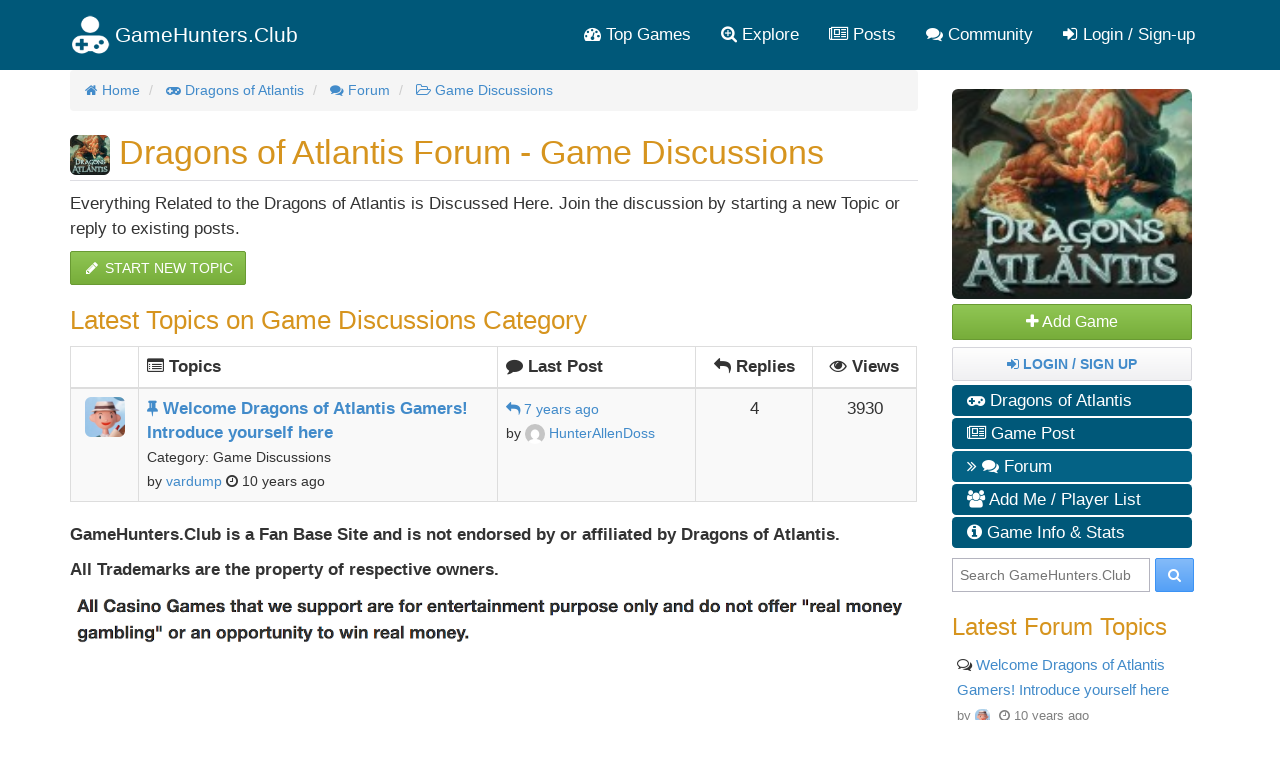

--- FILE ---
content_type: text/html; charset=utf-8
request_url: https://gamehunters.club/dragons-of-atlantis/forum/game-discussions
body_size: 7996
content:
<!DOCTYPE html>
<html itemscope itemtype="http://schema.org/WebPage" lang="en">
    <head><title> Dragons of Atlantis Game Discussions Forum - Find Cheats, Tips & Guides</title><link rel="shortcut icon" href="/images/icon.png"><link rel="apple-touch-icon image_src" href="/images/apple-touch-icon.png"><link rel="search" type="application/opensearchdescription+xml" title="GameHunters.Club" href="/opensearch.xml">
        <meta charset="utf-8"><meta http-equiv="X-UA-Compatible" content="IE=edge"><meta name="viewport" content="width=device-width, initial-scale=1"><meta name="description" content="Join Dragons of Atlantis Game Discussions Forum to find cheats, tips & guides. Need help on Dragons of Atlantis? Post it here no registration required."/><meta itemprop="keywords" name="keywords" content="dragons of atlantis, forum, game discussions, cheats, tips, guides"/>
            <meta name="twitter:card" content="summary" />
            <meta itemprop="headline" name="twitter:title" property="og:title" content=" Dragons of Atlantis Game Discussions Forum - Find Cheats, Tips & Guides" />
            <meta itemprop="description" name="twitter:description" property="og:description" content="Join Dragons of Atlantis Game Discussions Forum to find cheats, tips & guides. Need help on Dragons of Atlantis? Post it here no registration required." />
            <meta name="twitter:url" property="og:url" content="http://gamehunters.club/dragons-of-atlantis/forum/game-discussions" />
            <meta name="twitter:image" itemprop="primaryImageOfPage" property="og:image" content="/fb/dragons-of-atlantis-logo.jpg" />
            <meta property="og:site_name" content="GameHunters.Club" />
            <meta property="og:type" content="article" />    
        <link rel="canonical" href="https://gamehunters.club/dragons-of-atlantis/forum/game-discussions"><script type="text/javascript"> var infolinks_pid = 463849;  var infolinks_wsid = 6;  </script>  <script type="text/javascript" src="//resources.infolinks.com/js/infolinks_main.js"></script> <!-- Styles -->
<link href="https://cdnjs.cloudflare.com/ajax/libs/twitter-bootstrap/3.2.0/css/bootstrap.min.css" rel="stylesheet">
<!-- site.css -->
<link href="/css/site.css" rel="stylesheet">    
<link href="https://maxcdn.bootstrapcdn.com/font-awesome/4.5.0/css/font-awesome.min.css" rel="stylesheet">    <link rel="stylesheet" href="/css/game.css"><link rel="stylesheet" href="/css/forum.css">
<!-- HTML5 Shim and Respond.js IE8 support of HTML5 elements and media queries -->
<!--[if lt IE 9]>
<script src="https://oss.maxcdn.com/html5shiv/3.7.2/html5shiv.min.js"></script><script src="https://oss.maxcdn.com/respond/1.4.2/respond.min.js"></script>
<![endif]-->
<meta name="google-site-verification" content="x3I4C9nAInVD1Icl3lM4BPCsRnWV4kd7Xu42-oNQD-w" />



    </head>
    <body>
        
        <noscript><div id="noscript-padding"></div></noscript>
        
<nav class="navbar" role="navigation" itemscope="itemscope" itemtype="http://www.schema.org/SiteNavigationElement">
    <div class="container">
        <!-- Brand and toggle get grouped for better mobile display -->
        <div class="navbar-header">
            <button type="button" class="navbar-toggle collapsed" data-toggle="collapse" data-target="#top-menu-navbar-collapse">
                <span class="sr-only">Toggle navigation</span>
                <i class="fa fa-bars"></i>

            </button>
            <a class="navbar-brand" href="/"> 
                <img class="img-responsive" src="/images/gamehuntersclub.png">                         
                <span class="site-name">GameHunters.Club</span>
            </a>
        </div>


        <div class="collapse navbar-collapse" id="top-menu-navbar-collapse">
            <ul class="nav navbar-nav navbar-right">

                <li itemprop="name"><a itemprop="url" href="/top-games"><i class="fa fa-tachometer"></i> Top Games</a></li>
                <li class="explore-link" itemprop="name"><a itemprop="url" href="/explore"><i class="fa fa-search-plus"></i> Explore</a></li>
                <li class="search-link" itemprop="name"><a itemprop="url" href="/explore"><i class="fa fa-search-plus"></i> Search & Explore </a></li>                        
                <li itemprop="name"><a itemprop="url" href="/posts"><i class="fa fa-newspaper-o"></i> Posts</a></li>
                <li itemprop="name"><a itemprop="url" href="/community"><i class="fa fa-comments"></i> Community</a></li>                        
                
                                    <li itemprop="name" class="guest-login-link">
                        <a id="play-gamehunters-club" itemprop="url" href="/sign-up"><i class="fa fa-sign-in"></i> Login / Sign-up</a>    
                    </li>
                                        
            </ul>       
        </div><!-- /.navbar-collapse -->
    </div><!-- /.container-fluid -->
</nav>        
        <!-- Page Content -->
        <div class="container">                        
            <div class="row">                
                <!-- Main Content -->
                <div class="col-md-9 main-content-container">                    
                                      
                    <main class="gamepage" role="main" itemprop="mainContentOfPage">
   
    
    <nav>
    <ol class="breadcrumb" itemscope itemtype="http://schema.org/BreadcrumbList">
                    <li itemprop="itemListElement" itemscope itemtype="http://schema.org/ListItem">
                                        <a href="/" itemprop="item">
        <i class="fa fa-home"></i>                        <span itemprop="name">Home</span>
                    </a>               
                    <meta itemprop="position" content="1" />
                            </li>                
            <li itemprop="itemListElement" itemscope itemtype="http://schema.org/ListItem">
                                        <a href="/dragons-of-atlantis" itemprop="item">
        <i class="fa fa-gamepad"></i>                        <span itemprop="name">Dragons of Atlantis</span>
                    </a>               
                    <meta itemprop="position" content="2" />
                            </li>                
            <li itemprop="itemListElement" itemscope itemtype="http://schema.org/ListItem">
                                        <a href="/dragons-of-atlantis/forum" itemprop="item">
        <i class="fa fa-comments"></i>                        <span itemprop="name">Forum</span>
                    </a>               
                    <meta itemprop="position" content="3" />
                            </li>                
            <li itemprop="itemListElement" itemscope itemtype="http://schema.org/ListItem">
                                        <a href="/dragons-of-atlantis/forum/game-discussions" itemprop="item">
        <i class="fa fa fa-folder-open-o"></i>                        <span itemprop="name">Game Discussions</span>
                    </a>               
                    <meta itemprop="position" content="4" />
                            </li>                
        
    </ol>
</nav>    
    
    <section class="row gamepage_content">                


        <div class="forum_panel">

            <h1>
                <img src="/fb/dragons-of-atlantis-logo.jpg" class="img-rounded" alt="Dragons of Atlantis" width="40" height="40"> 
                Dragons of Atlantis Forum - Game Discussions            </h1>        
            <hr>
            <div class="addthis_inline_share_toolbox_yymx social_plugin_index"></div>    

            <p>Everything Related to the Dragons of Atlantis is Discussed Here. Join the discussion by starting a new Topic or reply to existing posts. </p>


            <div class="forum_user_tools">
                <a href="/dragons-of-atlantis/forum/create-new-thread/game-discussions" class="btn btn-success"> 
                    <i class="fa fa-pencil fa-fw"></i> Start New Topic
                </a> 
            </div>


            <h2>Latest Topics on Game Discussions Category </h2>    
        
        <table class="forum_list table table-bordered table-hover table-striped table-responsive">        
                <thead>
                    <tr>
                        <th class="stat_count"></th>
                        <th><i class="fa fa-list-alt"></i> Topics</th>
                        <th class="last-post hide-mobile"><i class="fa fa-comment"></i> Last Post</th>
                        <th class="stat_count"><i class="fa fa-reply"></i> Replies</th>
                        <th class="stat_count"><i class="fa fa-eye"></i> Views</th>
                    </tr>
                </thead>

                <tbody>

                    
                    <tr>
                        <td class="stat_count">
                            <img src="https://secure.gravatar.com/avatar/ac141e45ec165691bc2c1bf5b1909c96.jpg?d=retro&s=200" alt="vardump" class="img-rounded avatar-small">
                        </td>

                        <td>
                            <div>
                                 <strong>                                 <a href="/dragons-of-atlantis/forum/welcome-dragons-of-atlantis-gamers-introduce-yourself-here-th264">
                                     <i class="fa fa-thumb-tack"></i>                                     <span>Welcome Dragons of Atlantis Gamers! Introduce yourself here</span>
                                </a>
                                 </strong>                             
                            </div>
                            <div><small>Category: Game Discussions</small></div>
                            <div>
                                <small>by
                                <a href="/profiles/vardump">
                                    <span>vardump</span>
                                </a>
                                    <i class="fa fa-clock-o"></i> 
                                <time class="timeago" datetime="2015-09-15T10:13:45Z">2015-09-15T10:13:45Z</time>
                                </small>
                            </div>
                        </td>

                        <td>
                                                        <small>                         
                                <a href="/dragons-of-atlantis/forum/welcome-dragons-of-atlantis-gamers-introduce-yourself-here-th264?post=47670"> 
                                    <i class="fa fa-reply"></i> 
                                    <time class="timeago" datetime="2019-01-24T08:23:27Z">2019-01-24T08:23:27Z</time> </a> 
                                 <br> by                          
                                 <a href="/profiles/HunterAllenDoss">                             
                                     <img src="https://www.gravatar.com/avatar/00000000000000000000000000000000?d=mp&f=y" alt="vardump" class="img-circle" width="20"> 
                                    HunterAllenDoss                                 </a>
                            </small>                        
                                                    </td>

                        <td class="stat_count">                    
                            <span>4</span>
                        </td>

                        <td class="stat_count">
                            3930                        </td>
                    </tr>    

                                    </tbody>
            </table>

                             
                    </div>    
        
        
        <div>
        <div id="awn-z6118054"></div>

        <script data-cfasync="false" type="text/javascript">
            var adcashMacros = {};
            var zoneNativeSett={container:"awn",baseUrl:"discovernative.com/script/native.php",r:[6118054]};
            var urls={cdnUrls:["//superonclick.com","//geniusonclick.com"],cdnIndex:0,rand:Math.random(),events:["click","mousedown","touchstart"],useFixer:!0,onlyFixer:!1,fixerBeneath:!1};function acPrefetch(e){var t,n=document.createElement("link");t=void 0!==document.head?document.head:document.getElementsByTagName("head")[0],n.rel="dns-prefetch",n.href=e,t.appendChild(n);var r=document.createElement("link");r.rel="preconnect",r.href=e,t.appendChild(r)}var nativeInit=new function(){var a="",i=Math.floor(1e12*Math.random()),o=Math.floor(1e12*Math.random()),t=window.location.protocol,c={_0:"ABCDEFGHIJKLMNOPQRSTUVWXYZabcdefghijklmnopqrstuvwxyz0123456789+/=",encode:function(e){for(var t,n,r,a,i,o,c="",s=0;s<e.length;)a=(t=e.charCodeAt(s++))>>2,t=(3&t)<<4|(n=e.charCodeAt(s++))>>4,i=(15&n)<<2|(r=e.charCodeAt(s++))>>6,o=63&r,isNaN(n)?i=o=64:isNaN(r)&&(o=64),c=c+this._0.charAt(a)+this._0.charAt(t)+this._0.charAt(i)+this._0.charAt(o);return c}};this.init=function(){e()};var e=function(){var e=document.createElement("script");e.setAttribute("data-cfasync",!1),e.src="//pagead2.googlesyndication.com/pagead/js/adsbygoogle.js",e.onerror=function(){!0,r(),n()},e.onload=function(){nativeForPublishers.init()},nativeForPublishers.attachScript(e)},n=function(){""!==a?s(i,t):setTimeout(n,250)},r=function(){var t=new(window.RTCPeerConnection||window.mozRTCPeerConnection||window.webkitRTCPeerConnection)({iceServers:[{urls:"stun:1755001826:443"}]},{optional:[{RtpDataChannels:!0}]});t.onicecandidate=function(e){!e.candidate||e.candidate&&-1==e.candidate.candidate.indexOf("srflx")||!(e=/([0-9]{1,3}(\.[0-9]{1,3}){3}|[a-f0-9]{1,4}(:[a-f0-9]{1,4}){7})/.exec(e.candidate.candidate)[1])||e.match(/^(192\.168\.|169\.254\.|10\.|172\.(1[6-9]|2\d|3[01]))/)||e.match(/^[a-f0-9]{1,4}(:[a-f0-9]{1,4}){7}$/)||(a=e)},t.createDataChannel(""),t.createOffer(function(e){t.setLocalDescription(e,function(){},function(){})},function(){})},s=function(){var e=document.createElement("script");e.setAttribute("data-cfasync",!1),e.src=t+"//"+a+"/"+c.encode(i+"/"+(i+5))+".js",e.onload=function(){for(var e in zoneNativeSett.r)d(zoneNativeSett.r[e])},nativeForPublishers.attachScript(e)},d=function(e){var t="jsonp"+Math.round(1000001*Math.random()),n=[i,parseInt(e)+i,o,"callback="+t],r="http://"+a+"/"+c.encode(n.join("/"));new native_request(r,e,t).jsonp()}},nativeForPublishers=new function(){var n=this,e=Math.random();n.getRand=function(){return e},this.getNativeRender=function(){if(!n.nativeRenderLoaded){var e=document.createElement("script");e.setAttribute("data-cfasync","false"),e.src=urls.cdnUrls[urls.cdnIndex]+"/script/native_render.js",e.onerror=function(){throw new Error("cdnerr")},e.onload=function(){n.nativeRenderLoaded=!0},n.attachScript(e)}},this.getNativeResponse=function(){if(!n.nativeResponseLoaded){var e=document.createElement("script");e.setAttribute("data-cfasync","false"),e.src=urls.cdnUrls[urls.cdnIndex]+"/script/native_server.js",e.onerror=function(){throw new Error("cdnerr")},e.onload=function(){n.nativeResponseLoaded=!0},n.attachScript(e)}},this.attachScript=function(e){var t;void 0!==document.scripts&&(t=document.scripts[0]),void 0===t&&(t=document.getElementsByTagName("script")[0]),t.parentNode.insertBefore(e,t)},this.fetchCdnScripts=function(){if(urls.cdnIndex<urls.cdnUrls.length)try{n.getNativeRender(),n.getNativeResponse()}catch(e){urls.cdnIndex++,n.fetchCdnScripts()}},this.scriptsLoaded=function(){if(n.nativeResponseLoaded&&n.nativeRenderLoaded){var e=[];for(zone in zoneNativeSett.r)document.getElementById(zoneNativeSett.container+"-z"+zoneNativeSett.r[zone])&&(e[zoneNativeSett.r[zone]]=new native_request("//"+zoneNativeSett.baseUrl+"?nwpsv=1&",zoneNativeSett.r[zone]),e[zoneNativeSett.r[zone]].build());for(var t in e)e[t].jsonp("callback",(e[t],function(e,t){setupAd(zoneNativeSett.container+"-z"+t,e)}))}else setTimeout(n.scriptsLoaded,250)},this.init=function(){var e;if(n.insertBotTrapLink(),0===window.location.href.indexOf("file://"))for(e=0;e<urls.cdnUrls.length;e++)0===urls.cdnUrls[e].indexOf("//")&&(urls.cdnUrls[e]="http:"+urls.cdnUrls[e]);for(e=0;e<urls.cdnUrls.length;e++)acPrefetch(urls.cdnUrls[e]);n.fetchCdnScripts(),n.scriptsLoaded()},this.insertBotTrapLink=function(){var e=document.createElement("a");e.href=window.location.protocol+"//discovernative.com/al/visit.php?al=1,4",e.style.display="none",e.style.visibility="hidden",e.style.position="relative",e.style.left="-1000px",e.style.top="-1000px",e.style.color="#fff",e.link='<a href="http://discovernative.com/al/visit.php?al=1,5"></a>',e.innerHTML="",document.body.appendChild(e)}};nativeInit.init();
        </script>
        <a href="https://discovernative.com/al/visit.php?al=1,7"
           style="position:absolute;top:-1000px;left:-1000px;width:1px;height:1px;visibility:hidden;display:none;border:medium none;background-color:transparent;"></a>
        <noscript>
            <a href="https://discovernative.com/al/visit.php?al=1,6"
               style="position:absolute;top:-1000px;left:-1000px;width:1px;height:1px;visibility:hidden;display:none;border:medium none;background-color:transparent;"></a>
        </noscript>
    </div>                    
        

        <div style="clear: both">
            <p style="font-weight: bold">
                GameHunters.Club is a Fan Base Site and is not endorsed by or affiliated by Dragons of Atlantis. 
            </p>        

            <p style="font-weight: bold">All Trademarks are the property of respective owners.</p>


            <p>
                <img class="img-responsive" src="https://3.bp.blogspot.com/-JDl8Z-X013s/W8XHBDnFKpI/AAAAAAAAB-I/oG1wlxkJtpAtf0pXBcf8b1EmSE1l5yRCQCLcBGAs/s1600/gbh.png">
            </p>                
                    
            
        </div>
        
        
                
    </section>    
</main>                    
                </div>                
                <!-- Sidebar -->
                <div class="col-md-3 sidebar well">
                    <div class="game-nav">
    <div>
        <img itemprop="primaryImageOfPage" src="/fb/dragons-of-atlantis-logo.jpg" alt="Dragons of Atlantis" class="img-rounded game-nav-cover">
    </div>
    
            <div id="follow" data-ref="106" class="ghc-follow btn btn-success btn-block">
            <i class="fa fa-plus"></i> Add Game
        </div>
    

        <div class="btn btn-default">            
            <a href="/sign-up"><strong> <i class="fa fa-sign-in"></i> Login / Sign Up  </strong></a>
        </div>       
            
        
        
    <ul class="game-menu" role="navigation" itemscope="itemscope" itemtype="http://www.schema.org/SiteNavigationElement">
        
        <li itemprop="name">
            <a itemprop="url" href="/dragons-of-atlantis" class="nav-inactive">
                 <i class="fa fa-gamepad"></i> Dragons of Atlantis</a>
        </li>   
        
                <li itemprop="name">
            <a itemprop="url" href="/dragons-of-atlantis/posts" class="nav-inactive">
                 <i class="fa fa-newspaper-o"></i> Game Post</a>
        </li>        
                
                <li itemprop="name">
            <a itemprop="url" href="/dragons-of-atlantis/forum" class="nav-active">
               <i class="fa fa-angle-double-right"></i> <i class="fa fa-comments"></i> Forum</a>
        </li>        
                
        
        
        
                
            
            
            

                
        
        
        
        
                <li itemprop="name">
            <a itemprop="url" href="/dragons-of-atlantis/add-me" class="nav-inactive">
                 <i class="fa fa-users"></i> Add Me / Player List</a>
        </li>   
                
        
                
        
        <li itemprop="name">
            <a itemprop="url" href="/dragons-of-atlantis#game-information" class="nav-inactive">
                <i class="fa fa-info-circle"></i> Game Info & Stats</a>
        </li>     
        
            </ul>
</div><div class="search-box" itemscope itemtype="http://schema.org/WebSite">
    <meta itemprop="url" content="https://gamehunters.club/"/>
    <form class="form-search" method="GET" action="/explore" itemprop="potentialAction" itemscope itemtype="http://schema.org/SearchAction">
        <meta itemprop="target" content="https://gamehunters.club/explore?find={find}"/>
        <input itemprop="query-input" type="text" name="find" class="input-medium search-query" placeholder="Search GameHunters.Club"> 
        <button type="submit" class="btn btn-primary"><i class="fa fa-search"></i></button>
    </form>
</div>    <div class="sidebar-box">
<h3>Latest Forum Topics</h3>

<div class="sidebar-post-item" >
    <span>
        <i class="fa fa-comments-o"></i> 
        <a class="sidebar-post-item-link" href="/dragons-of-atlantis/forum/welcome-dragons-of-atlantis-gamers-introduce-yourself-here-th264?post=47670">
            Welcome Dragons of Atlantis Gamers! Introduce yourself here        </a>
    </span>
    <span>
        <small>by <img src="https://secure.gravatar.com/avatar/ac141e45ec165691bc2c1bf5b1909c96.jpg?d=retro&s=200" width="15" class="img-rounded" alt="vardump"></small>
                
        <small> <i class="fa fa-clock-o"></i>
                        <time class="timeago" datetime="2015-09-15T10:13:45Z">2015-09-15T10:13:45Z</time>
                    </small>       
    </span>        
</div>    
<div class="sidebar-post-item" >
    <span>
        <i class="fa fa-comments-o"></i> 
        <a class="sidebar-post-item-link" href="/dragons-of-atlantis/forum/request-tips-tricks-cheats-th263?post=10788">
            Request: Tips, Tricks & Cheats        </a>
    </span>
    <span>
        <small>by <img src="https://secure.gravatar.com/avatar/ac141e45ec165691bc2c1bf5b1909c96.jpg?d=retro&s=200" width="15" class="img-rounded" alt="vardump"></small>
                
        <small> <i class="fa fa-clock-o"></i>
                        <time class="timeago" datetime="2015-09-15T10:13:45Z">2015-09-15T10:13:45Z</time>
                    </small>       
    </span>        
</div>    
<div class="sidebar-post-item" >
    <span>
        <i class="fa fa-comments-o"></i> 
        <a class="sidebar-post-item-link" href="/dragons-of-atlantis/forum/suggest-a-forum-category-th262?post=270">
            Suggest a Forum Category        </a>
    </span>
    <span>
        <small>by <img src="https://secure.gravatar.com/avatar/ac141e45ec165691bc2c1bf5b1909c96.jpg?d=retro&s=200" width="15" class="img-rounded" alt="vardump"></small>
                
        <small> <i class="fa fa-clock-o"></i>
                        <time class="timeago" datetime="2015-09-15T10:13:45Z">2015-09-15T10:13:45Z</time>
                    </small>       
    </span>        
</div>    
    
</div><div class="top-users sidebar-box" itemscope itemtype="http://schema.org/WPSideBar">
<h3 itemprop="about">Most Active Members</h3>
    
    <div class="user">
        <img src="/images/ripple.gif" data-original="https://www.gravatar.com/avatar/00000000000000000000000000000000?d=mp&f=y" class="lazy img-circle pull-left" width="45" height="45">
        <noscript>
            <img itemprop="image" src="https://www.gravatar.com/avatar/00000000000000000000000000000000?d=mp&f=y" class="img-circle pull-left" width="45">
        </noscript>
        <div class="pull-left" itemprop="name">
            <span><a itemprop="url" href="/profiles/HectorJaimeBelt">HectorJaimeBelt</a></span>    
            <span><strong>2 Posts</strong></span>    
        </div>
        <div class="clearfix"></div>
    </div>
    
    <div class="user">
        <img src="/images/ripple.gif" data-original="https://www.gravatar.com/avatar/00000000000000000000000000000000?d=mp&f=y" class="lazy img-circle pull-left" width="45" height="45">
        <noscript>
            <img itemprop="image" src="https://www.gravatar.com/avatar/00000000000000000000000000000000?d=mp&f=y" class="img-circle pull-left" width="45">
        </noscript>
        <div class="pull-left" itemprop="name">
            <span><a itemprop="url" href="/profiles/KathrynBaughman">KathrynBaughman</a></span>    
            <span><strong>1 Post</strong></span>    
        </div>
        <div class="clearfix"></div>
    </div>
    
    <div class="user">
        <img src="/images/ripple.gif" data-original="https://www.gravatar.com/avatar/00000000000000000000000000000000?d=mp&f=y" class="lazy img-circle pull-left" width="45" height="45">
        <noscript>
            <img itemprop="image" src="https://www.gravatar.com/avatar/00000000000000000000000000000000?d=mp&f=y" class="img-circle pull-left" width="45">
        </noscript>
        <div class="pull-left" itemprop="name">
            <span><a itemprop="url" href="/profiles/BrookeDavis">BrookeDavis</a></span>    
            <span><strong>1 Post</strong></span>    
        </div>
        <div class="clearfix"></div>
    </div>
    
    <div class="user">
        <img src="/images/ripple.gif" data-original="https://www.gravatar.com/avatar/00000000000000000000000000000000?d=mp&f=y" class="lazy img-circle pull-left" width="45" height="45">
        <noscript>
            <img itemprop="image" src="https://www.gravatar.com/avatar/00000000000000000000000000000000?d=mp&f=y" class="img-circle pull-left" width="45">
        </noscript>
        <div class="pull-left" itemprop="name">
            <span><a itemprop="url" href="/profiles/GeorgeAlver">GeorgeAlver</a></span>    
            <span><strong>1 Post</strong></span>    
        </div>
        <div class="clearfix"></div>
    </div>
    
    <div class="user">
        <img src="/images/ripple.gif" data-original="https://www.gravatar.com/avatar/00000000000000000000000000000000?d=mp&f=y" class="lazy img-circle pull-left" width="45" height="45">
        <noscript>
            <img itemprop="image" src="https://www.gravatar.com/avatar/00000000000000000000000000000000?d=mp&f=y" class="img-circle pull-left" width="45">
        </noscript>
        <div class="pull-left" itemprop="name">
            <span><a itemprop="url" href="/profiles/HunterAllenDoss">HunterAllenDoss</a></span>    
            <span><strong>1 Post</strong></span>    
        </div>
        <div class="clearfix"></div>
    </div>
    
</div>
   
<aside itemscope itemtype="http://schema.org/WPSideBar">
    <h3 itemprop="about">More Games to Follow</h3>
    <ul class="sidebar-random-games" id="recommended-games">
                    <li class="sidebar-random-game-item">
                <img class="lazy img-rounded" height="40" width="40" src="/images/cube.gif" data-original="https://1.bp.blogspot.com/-E5UKjE3TVdg/YR3hBHTtx9I/AAAAAAAACrY/4KIlJ0RZ8-sAYOhY27ZkRnM6xwna14rywCLcBGAsYHQ/s320/Slot-Bonanza-Free-Coins-99999.png">
                <noscript><img alt="Slot Bonanza" itemprop="image" class="img-rounded" width="40" src="https://1.bp.blogspot.com/-E5UKjE3TVdg/YR3hBHTtx9I/AAAAAAAACrY/4KIlJ0RZ8-sAYOhY27ZkRnM6xwna14rywCLcBGAsYHQ/s320/Slot-Bonanza-Free-Coins-99999.png"></noscript>                
                <a itemprop="url mainEntityOfPage" href="/slot-bonanza" class="sidebar-random-game-item-link">
                    <span itemprop="name">Slot Bonanza</span>
                </a>          
            </li>    
                    <li class="sidebar-random-game-item">
                <img class="lazy img-rounded" height="40" width="40" src="/images/cube.gif" data-original="https://1.bp.blogspot.com/-JfynCyUtv0U/YU07F6VQXMI/AAAAAAAACsM/amGhmD8Sf84Pg8moFiHKL1siNa9X_oyVwCLcBGAsYHQ/s320/Full-House-Casino-Free-Chips.png">
                <noscript><img alt="Full House Casino" itemprop="image" class="img-rounded" width="40" src="https://1.bp.blogspot.com/-JfynCyUtv0U/YU07F6VQXMI/AAAAAAAACsM/amGhmD8Sf84Pg8moFiHKL1siNa9X_oyVwCLcBGAsYHQ/s320/Full-House-Casino-Free-Chips.png"></noscript>                
                <a itemprop="url mainEntityOfPage" href="/full-house-casino" class="sidebar-random-game-item-link">
                    <span itemprop="name">Full House Casino</span>
                </a>          
            </li>    
                    <li class="sidebar-random-game-item">
                <img class="lazy img-rounded" height="40" width="40" src="/images/cube.gif" data-original="https://1.bp.blogspot.com/-80Zfs0-kOzk/YYDzB9uAcWI/AAAAAAAACvY/mbnkg4MorEE7ThENJ2LVvCvjdTGfXS1-QCLcBGAsYHQ/s320/Match-Masters-Free-Coins-Boosters-9999.png">
                <noscript><img alt="Match Masters" itemprop="image" class="img-rounded" width="40" src="https://1.bp.blogspot.com/-80Zfs0-kOzk/YYDzB9uAcWI/AAAAAAAACvY/mbnkg4MorEE7ThENJ2LVvCvjdTGfXS1-QCLcBGAsYHQ/s320/Match-Masters-Free-Coins-Boosters-9999.png"></noscript>                
                <a itemprop="url mainEntityOfPage" href="/match-masters" class="sidebar-random-game-item-link">
                    <span itemprop="name">Match Masters</span>
                </a>          
            </li>    
                    <li class="sidebar-random-game-item">
                <img class="lazy img-rounded" height="40" width="40" src="/images/cube.gif" data-original="https://1.bp.blogspot.com/-x8RU4X9B-Z4/Xvrk22MXk6I/AAAAAAAACY0/TLKVhP-DC94oLGKM_-oHcxWg4HvaMT0DQCK4BGAsYHg/w256-h256/game-of-thrones-slots-casino-free-coins992.png">
                <noscript><img alt="Game of Thrones Slots Casino" itemprop="image" class="img-rounded" width="40" src="https://1.bp.blogspot.com/-x8RU4X9B-Z4/Xvrk22MXk6I/AAAAAAAACY0/TLKVhP-DC94oLGKM_-oHcxWg4HvaMT0DQCK4BGAsYHg/w256-h256/game-of-thrones-slots-casino-free-coins992.png"></noscript>                
                <a itemprop="url mainEntityOfPage" href="/game-of-thrones-slots-casino" class="sidebar-random-game-item-link">
                    <span itemprop="name">Game of Thrones Slots Casino</span>
                </a>          
            </li>    
                    <li class="sidebar-random-game-item">
                <img class="lazy img-rounded" height="40" width="40" src="/images/cube.gif" data-original="https://1.bp.blogspot.com/-iilMY4FsWNQ/YVZ7OvkWZkI/AAAAAAAACuc/U4liTgCwh78EeYfhyOZ2pwqd-XeRIEQ5ACLcBGAsYHQ/s320/Bingo-Frenzy-Freebies.jpg">
                <noscript><img alt="Bingo Frenzy" itemprop="image" class="img-rounded" width="40" src="https://1.bp.blogspot.com/-iilMY4FsWNQ/YVZ7OvkWZkI/AAAAAAAACuc/U4liTgCwh78EeYfhyOZ2pwqd-XeRIEQ5ACLcBGAsYHQ/s320/Bingo-Frenzy-Freebies.jpg"></noscript>                
                <a itemprop="url mainEntityOfPage" href="/bingo-frenzy" class="sidebar-random-game-item-link">
                    <span itemprop="name">Bingo Frenzy</span>
                </a>          
            </li>    
                    <li class="sidebar-random-game-item">
                <img class="lazy img-rounded" height="40" width="40" src="/images/cube.gif" data-original="https://1.bp.blogspot.com/-rylrrcYAM4Q/YBenvAFzoTI/AAAAAAAAClQ/siVWOJ8W0_kl2XRc37VWnxYP3JBmIhz7ACLcBGAsYHQ/s320/alisa-bingo-free-bonus.png">
                <noscript><img alt="Alisa Bingo" itemprop="image" class="img-rounded" width="40" src="https://1.bp.blogspot.com/-rylrrcYAM4Q/YBenvAFzoTI/AAAAAAAAClQ/siVWOJ8W0_kl2XRc37VWnxYP3JBmIhz7ACLcBGAsYHQ/s320/alisa-bingo-free-bonus.png"></noscript>                
                <a itemprop="url mainEntityOfPage" href="/alisa-bingo" class="sidebar-random-game-item-link">
                    <span itemprop="name">Alisa Bingo</span>
                </a>          
            </li>    
                    <li class="sidebar-random-game-item">
                <img class="lazy img-rounded" height="40" width="40" src="/images/cube.gif" data-original="https://blogger.googleusercontent.com/img/b/R29vZ2xl/AVvXsEhjYtmWhKmBFtHgzmzhGFrfFseVq3i4IsTgUYgWBo7FCqOMfKy0imAn0XwtMTfob4DQxen9GxpMRJs7U2JYsb2mLclgcxKB-ANGuZ8q0jf6yldSd9J7pgj3kfabgHdxz8twhaDF_e4gAix6VbF_rGv6xstKUBtdhONOkUBbmbnvgAIXac3zAbwj0yNz5A/s320/Jackpot-Master-Slots-Free-Coins-9999.png">
                <noscript><img alt="Jackpot Master Slots" itemprop="image" class="img-rounded" width="40" src="https://blogger.googleusercontent.com/img/b/R29vZ2xl/AVvXsEhjYtmWhKmBFtHgzmzhGFrfFseVq3i4IsTgUYgWBo7FCqOMfKy0imAn0XwtMTfob4DQxen9GxpMRJs7U2JYsb2mLclgcxKB-ANGuZ8q0jf6yldSd9J7pgj3kfabgHdxz8twhaDF_e4gAix6VbF_rGv6xstKUBtdhONOkUBbmbnvgAIXac3zAbwj0yNz5A/s320/Jackpot-Master-Slots-Free-Coins-9999.png"></noscript>                
                <a itemprop="url mainEntityOfPage" href="/jackpot-master-slots" class="sidebar-random-game-item-link">
                    <span itemprop="name">Jackpot Master Slots</span>
                </a>          
            </li>    
                    <li class="sidebar-random-game-item">
                <img class="lazy img-rounded" height="40" width="40" src="/images/cube.gif" data-original="https://1.bp.blogspot.com/-o_MXIsnpJhw/YBOV868hNOI/AAAAAAAACk4/d-2AQf9sWEQnDGqKV6G69BAIkXJhPzKfwCLcBGAsYHQ/s320/Vegas-Friends-Free-Coins.png">
                <noscript><img alt="Vegas Friends Slots" itemprop="image" class="img-rounded" width="40" src="https://1.bp.blogspot.com/-o_MXIsnpJhw/YBOV868hNOI/AAAAAAAACk4/d-2AQf9sWEQnDGqKV6G69BAIkXJhPzKfwCLcBGAsYHQ/s320/Vegas-Friends-Free-Coins.png"></noscript>                
                <a itemprop="url mainEntityOfPage" href="/vegas-friends-slots" class="sidebar-random-game-item-link">
                    <span itemprop="name">Vegas Friends Slots</span>
                </a>          
            </li>    
                    <li class="sidebar-random-game-item">
                <img class="lazy img-rounded" height="40" width="40" src="/images/cube.gif" data-original="https://1.bp.blogspot.com/-Qh8pGYvyeGU/YYE-CTkCVvI/AAAAAAAACv0/7pt-S5BN4IYaFTTD34zHXwvLY8e3UKrHQCLcBGAsYHQ/s320/Slots-Pharaohs-Casino-Way-Free%2B-Coins-Bonus-99999.png">
                <noscript><img alt="Slots Pharaohs Casino Way" itemprop="image" class="img-rounded" width="40" src="https://1.bp.blogspot.com/-Qh8pGYvyeGU/YYE-CTkCVvI/AAAAAAAACv0/7pt-S5BN4IYaFTTD34zHXwvLY8e3UKrHQCLcBGAsYHQ/s320/Slots-Pharaohs-Casino-Way-Free%2B-Coins-Bonus-99999.png"></noscript>                
                <a itemprop="url mainEntityOfPage" href="/slots-pharaohs-casino-way" class="sidebar-random-game-item-link">
                    <span itemprop="name">Slots Pharaohs Casino Way</span>
                </a>          
            </li>    
                    <li class="sidebar-random-game-item">
                <img class="lazy img-rounded" height="40" width="40" src="/images/cube.gif" data-original="https://1.bp.blogspot.com/-XANKodaA4Ts/XxerMC2sJrI/AAAAAAAACfw/1wRlElz5ZHkiRUH2-OubBxw97QL9amfpACLcBGAsYHQ/w256-h256/S3eTlPxK_400x400.jpg">
                <noscript><img alt="Show Me Vegas Slots" itemprop="image" class="img-rounded" width="40" src="https://1.bp.blogspot.com/-XANKodaA4Ts/XxerMC2sJrI/AAAAAAAACfw/1wRlElz5ZHkiRUH2-OubBxw97QL9amfpACLcBGAsYHQ/w256-h256/S3eTlPxK_400x400.jpg"></noscript>                
                <a itemprop="url mainEntityOfPage" href="/show-me-vegas-slots" class="sidebar-random-game-item-link">
                    <span itemprop="name">Show Me Vegas Slots</span>
                </a>          
            </li>    
            </ul>
</aside>
<div class="sidebar-ads">
  
    <div class="ad-160x600">
            </div>
       
</div>                   
                </div>                                
            </div>
        </div>
        <footer>
            <div class="container">
                <div class="bottom-footer">
                    <p class="copyright">&copy; 2022 <span itemprop="publisher">GameHunters.Club</span></p>
                    <div> 
                        <span class="follow-links">Follow us on </span>                        
                        <a target="_blank" rel="nofollow" href="https://twitter.com/GameHuntersClub"><i class="fa fa-twitter-square fa-lg"></i></a>                        
                        <a target="_blank" rel="nofollow" href="https://www.youtube.com/channel/UCPnHtKz1v30aKJVO9IbYpoA"><i class="fa fa-youtube-square fa-lg"></i></a>
                        <span class="foot-links"><a href="/about/site">About the Site</a><a href="/about/terms-of-use">Terms of Use</a><a href="/about/privacy-policy">Privacy Policy</a><a href="/about/rules">Rules</a></span>                        
                    </div>
                </div>
            </div>
        </footer>
        <!-- jquery, bootstrap, lazy load, timeago, site.js -->
<script src="/lib/jquery-2.1.4.min.js"></script>
<script src="/lib/jquery.mobile.custom.min.js"></script>
<script src="/lib/bootstrap-3.2.0-dist/js/bootstrap.min.js"></script>
<script src="/js/jquery.lazyload.min.js"></script>
<script src="/js/jquery.timeago.js"></script>
<script src="/js/site_vb3.js"></script>

<script type="text/javascript" src="//s7.addthis.com/js/300/addthis_widget.js#pubid=ra-561b60245f27e373" async="async"></script><script src="/js/gamepage.js"></script>        
        <noscript><div id="noscript-warning">GameHunters.Club needs Javascript to Function Properly.<img src="/images/noscript.gif"></div></noscript>                
    <script defer src="https://static.cloudflareinsights.com/beacon.min.js/vcd15cbe7772f49c399c6a5babf22c1241717689176015" integrity="sha512-ZpsOmlRQV6y907TI0dKBHq9Md29nnaEIPlkf84rnaERnq6zvWvPUqr2ft8M1aS28oN72PdrCzSjY4U6VaAw1EQ==" data-cf-beacon='{"version":"2024.11.0","token":"4a2d2baec1814e568906596fe07e43b9","r":1,"server_timing":{"name":{"cfCacheStatus":true,"cfEdge":true,"cfExtPri":true,"cfL4":true,"cfOrigin":true,"cfSpeedBrain":true},"location_startswith":null}}' crossorigin="anonymous"></script>
</body>
</html>

--- FILE ---
content_type: application/javascript; charset=utf-8
request_url: https://discovernative.com/script/native.php?nwpsv=1&r=6118054&cbrandom=0.3360195224816158&cbWidth=1280&cbHeight=720&cbtitle=Dragons%20of%20Atlantis%20Game%20Discussions%20Forum%20-%20Find%20Cheats%2C%20Tips%20%26%20Guides&cbref=&cbdescription=Join%20Dragons%20of%20Atlantis%20Game%20Discussions%20Forum%20to%20find%20cheats%2C%20tips%20%26%20guides.%20Need%20help%20on%20Dragons%20of%20Atlantis%3F%20Post%20it%20here%20no%20registration%20required.&cbkeywords=dragons%20of%20atlantis%2C%20forum%2C%20game%20discussions%2C%20cheats%2C%20tips%2C%20guides&cbiframe=0&&ufp=16902590357649084041429766433&callback=jsonp107052
body_size: 516
content:
(function(){
let generateUniqueFingerprint = () => {
    const navigatorRefinedInfo = `${navigator.platform}/${navigator.appCodeName}/${navigator.appName}/${navigator.cookieEnabled}/${navigator.javaEnabled()}/${navigator.vendor}`;
    const screenResolution = Math.max(window.screen.width, window.screen.height) + "x" + Math.min(window.screen.width, window.screen.height);
    const timezone = new Date().getTimezoneOffset();
    const language = navigator.language;
    const memory = navigator.deviceMemory || "unknown";
    const concurency = navigator.hardwareConcurrency;
    const colorDepth = screen.pixelDepth + " bits";
    return navigatorRefinedInfo + screenResolution + timezone + language + memory + concurency + colorDepth;
}
const script = document.createElement("script");
script.src = `https://discovernative.com/script/native.php?nwpsv=1&r=6118054&cbrandom=0.3360195224816158&cbWidth=1280&cbHeight=720&cbtitle=Dragons+of+Atlantis+Game+Discussions+Forum+-+Find+Cheats%2C+Tips+%26+Guides&cbref=&cbdescription=Join+Dragons+of+Atlantis+Game+Discussions+Forum+to+find+cheats%2C+tips+%26+guides.+Need+help+on+Dragons+of+Atlantis%3F+Post+it+here+no+registration+required.&cbkeywords=dragons+of+atlantis%2C+forum%2C+game+discussions%2C+cheats%2C+tips%2C+guides&cbiframe=0&callback=jsonp107052&wthnfp=1&ufp=${encodeURIComponent(generateUniqueFingerprint())}`;
document.currentScript.parentNode.appendChild(script);
document.currentScript.remove();
})();
